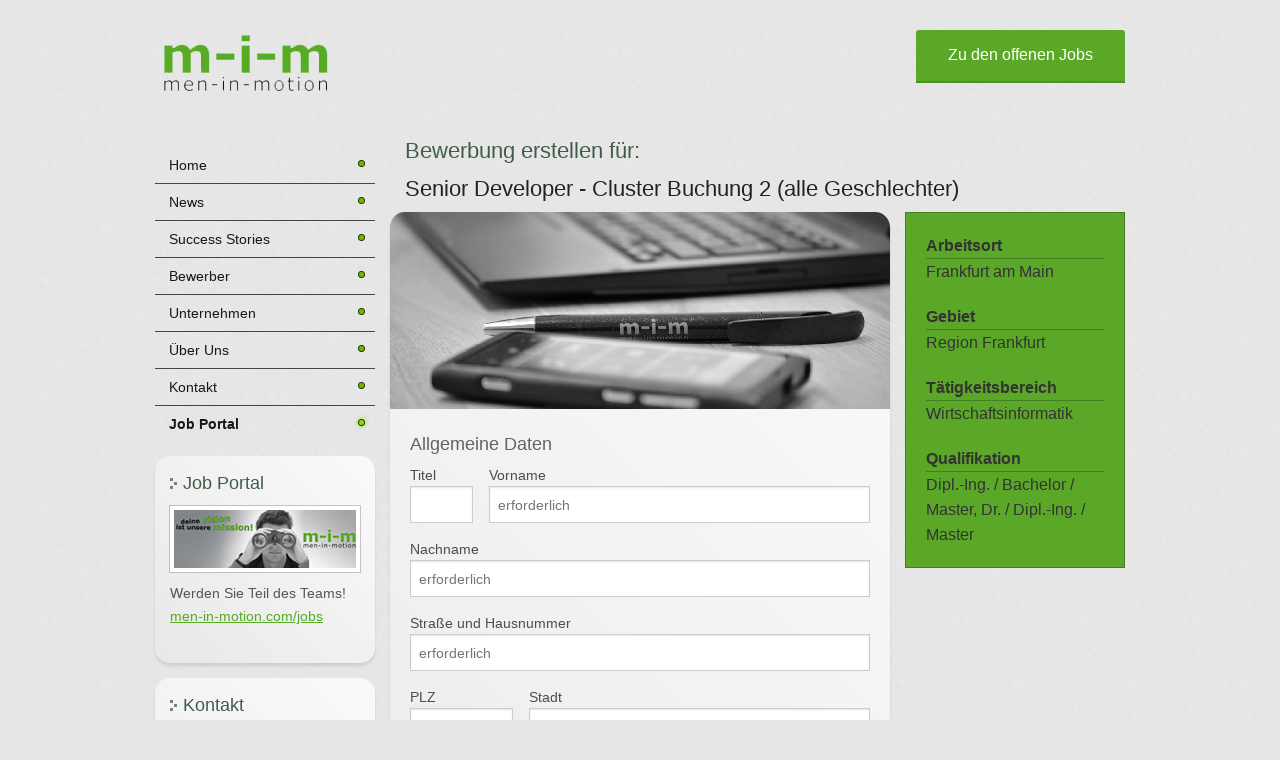

--- FILE ---
content_type: text/html; charset=UTF-8
request_url: https://men-in-motion.com/bewerben/1168
body_size: 3113
content:
<!doctype html>
<html class="no-js" lang="de">
    <head>
        <!--
            ******************************
            Hello fellow web developer.
            As you peaked inside our html code you might also want to take a look at our jobs for computer scientists:
            https://men-in-motion.com/jobs
            ******************************
        -->
        <meta charset="utf-8" />
        <meta name="viewport" content="width=device-width, initial-scale=1.0" />
        <title>Men in Motion</title>

                <meta name="csrf-token" content="">

        <link href="//maxcdn.bootstrapcdn.com/font-awesome/4.2.0/css/font-awesome.min.css" rel="stylesheet">
        <link href="/build/css/combined/frontend.min-5369429b44.css" rel="stylesheet" type="text/css"/>

        <link rel="icon" type="image/png" sizes="32x32" href="/favicon-32x32.png">
        <link rel="icon" type="image/png" sizes="16x16" href="/favicon-16x16.png">
        <meta name="msapplication-TileColor" content="#5BA828">
        <meta name="theme-color" content="#5BA828">

        <script src="/js/vendor/modernizr.js"></script>
        <!-- HTML5 Shim and Respond.js IE8 support of HTML5 elements and media queries -->
        <!--[if lt IE 9]>
        <script src="//oss.maxcdn.com/libs/html5shiv/3.7.0/html5shiv.js"></script>
        <script src="//oss.maxcdn.com/libs/respond.js/1.3.0/respond.min.js"></script>
        <![endif]-->
    </head>

    <body>
        <div class="off-canvas-wrap" data-offcanvas>
            <div class="inner-wrap">

                <a class="show-for-small-only right-off-canvas-toggle mobile-menu-toggle" href="#"><i class="fa fa-bars"></i></a>

                <!-- Off Canvas Menu -->
                <aside class="right-off-canvas-menu">
                    <!-- whatever you want goes here -->
                    <ul class="mobile-menu">
                        <li  ><a href="/">Home</a></li>
<li  ><a href="/news">News</a></li>
<li  ><a href="/successstories">Success Stories</a></li>
<li  ><a href="/bewerber">Bewerber</a></li>
<li  ><a href="/unternehmen">Unternehmen</a></li>
<li  ><a href="/ueber-uns">Über Uns</a></li>
<li  ><a href="/kontakt">Kontakt</a></li>
<li class="active"  ><a href="/jobs/uebersicht">Job Portal</a></li>                    </ul>
                </aside>
                <header>
                    <div class="row">
                        <div class="medium-3 columns">
                            <a href="/">
                                <img src="/img/logo.png" width="183" height="70" alt="Men in Motion Logo">
                                <!-- Our women are also in motion :) -->
                            </a>
                        </div>
                        <div class="medium-9 columns text-right">
                            <a href="/jobs" class="button">Zu den offenen Jobs</a>
                                                    </div>
                    </div>
                </header>
                <div class="row">
                    <div class="hide-for-small medium-3 columns main-sidebar">
                        <nav id="main-nav">
                            <ul class="side-nav">
                                <li  ><a href="/">Home</a></li>
<li  ><a href="/news">News</a></li>
<li  ><a href="/successstories">Success Stories</a></li>
<li  ><a href="/bewerber">Bewerber</a></li>
<li  ><a href="/unternehmen">Unternehmen</a></li>
<li  ><a href="/ueber-uns">Über Uns</a></li>
<li  ><a href="/kontakt">Kontakt</a></li>
<li class="active"  ><a href="/jobs/uebersicht">Job Portal</a></li>                            </ul>
                        </nav>
                        <section class="box">
                            <h1>Job Portal</h1>
                            <a class="th" role="button" aria-label="Men in Motion Job Portal" href="/jobs">
                                <img src="/img/teaser.jpg" width="225" height="72" alt="Men in Motion Job Portal">
                            </a>
                            <p class="largeup">
                                Werden Sie Teil des Teams!<br>
                                <a href="/jobs">men-in-motion.com/jobs</a>
                            </p>
                        </section>
                        <section class="box">
                            <h1>Kontakt</h1>
                            <p>Nehmen Sie Kontakt zu uns auf oder senden Sie uns ein kurzes <a href="/kontakt">Feedback</a>. Wir melden uns dann umgehend bei Ihnen.</p>

                            <p><strong>Telefon Niederlassung Bayern:</strong><br>
                            +49 (0) 821 - 90 78 55–0</p>

                            <p><strong>Telefon Niederlassung Baden Württemberg:</strong><br>
                            +49 (0) 731 - 14 11 44–0</p>

                            <p><strong>E-Mail:</strong><br>
                            <a href="mailto:info@men-in-motion.com">info@men-in-motion.com</a></p>
                        </section>
                        <section class="social-media">
                            <a href="https://www.facebook.com/MenInMotion?fref=ts" target="_blank">
                                <img src="/img/social-media/facebook.png" alt="Facebook" width="32" height="32" /></a>
                            <a href="https://www.xing.com/companies/men-in-motiongmbh" target="_blank">
                                <img src="/img/social-media/xing_alt.png" alt="Xing" width="32" height="32" /></a>
                        </section>
                    </div>
                    <div class="small-12 medium-9 columns" id="main-content">
                        
        <h1>Bewerbung erstellen für:</h1>
        <h2>Senior Developer - Cluster Buchung 2 (alle Geschlechter)</h2>

    <form method="POST" action="https://men-in-motion.com/bewerben/1168" accept-charset="UTF-8" id="application-form" enctype="multipart/form-data"><input name="_token" type="hidden">
        <div class="row application-body">
            <div class="large-8 columns box collapse">
                <img src="/img/general.jpg" alt="Allgemeine Daten" class="application-image"/>
                <div class="content">
                    <h3>Allgemeine Daten</h3>
                    <div class="row">
                        <div class="large-2 columns">
                            <label for="title">Titel</label>
                            <input name="title" type="text" id="title">
                        </div>
                        <div class="large-10 columns">
                            <label for="fname">Vorname</label>
                            <input required placeholder="erforderlich" name="fname" type="text" id="fname">
                        </div>
                    </div>
                    <label for="surname">Nachname</label>
                    <input required placeholder="erforderlich" name="surname" type="text" id="surname">

                    <label for="street">Stra&szlig;e und Hausnummer</label>
                    <input required placeholder="erforderlich" name="street" type="text" id="street">
                <div class="row">
                    <div class="large-3 columns">
                        <label for="postal">PLZ</label>
                        <input required placeholder="erforderlich" name="postal" type="number" id="postal">
                    </div>
                    <div class="large-9 columns">
                        <label for="city">Stadt</label>
                        <input required placeholder="erforderlich" name="city" type="text" id="city">
                    </div>
                </div>

                    <label for="email">Email</label>
                    <input required placeholder="erforderlich" name="email" type="email" id="email">

                    <label for="phone">Telefon</label>
                    <input required placeholder="erforderlich" name="phone" type="text" id="phone">

                    <label for="message">pers&ouml;nliche Nachricht</label>
                    <textarea placeholder="optional: Schreiben Sie eine persönliche Nachricht an uns!" name="message" cols="50" rows="10" id="message"></textarea>

                    <input required id="privacy" name="privacy" type="checkbox" value="1">
                    <label for="privacy"><a href="/datenschutz" target="_blank">Datenschutz</a> gelesen und akzeptiert</label>
                </div>
            </div>

            <div class="large-4 columns">
                <div class="job-display--sidebar panel">

                    <p class="job-display--sidbar-heading">Arbeitsort</p>
                    <p class="job-display--sidebar-content job-display--location">Frankfurt am Main</p>

                    <p class="job-display--sidbar-heading">Gebiet</p>
                    <p class="job-display--sidebar-content job-display--area">Region Frankfurt</p>

                    <p class="job-display--sidbar-heading">Tätigkeitsbereich</p>
                    <p class="job-display--sidebar-content job-display--specialty_area">Wirtschaftsinformatik</p>

                    <p class="job-display--sidbar-heading">Qualifikation</p>
                    <p class="job-display--sidebar-content job-display--qualifications">Dipl.-Ing. / Bachelor / Master, Dr. / Dipl.-Ing. / Master</p>
                </div>
            </div>

            <div class="large-12 columns box application-documents-zone collapse">
                <img src="/img/documents.jpg" alt="Bewerbungdokumente" class="application-image"/>
                <div class="content">
                    <h3>Bewerbungsdokumente</h3>
                </div>

                <div class="dropzone">
                    <p>Ziehen Sie Ihre Bewerbungsunterlagen direkt in dieses Feld, oder klicken Sie darauf!</p>
                </div>
            </div>

                        <div class="large-12 columns application-submit">
                <input name="job-id" type="hidden" value="1168">
                <input class="application-submit-button button" type="submit" value="Bewerbung abschicken!">
            </div>
        </div>
    </form>
                    </div>
                </div>
                <footer>
                <p>Copyright (c) 2012 men-in-motion.com. All rights reserved. | <a href="/kontakt">Kontakt</a> | <a href="/impressum">Impressum</a> | <a href="/datenschutz">Datenschutz</a></p>
                </footer>
                <!-- close the off-canvas menu -->
                <a class="exit-off-canvas"></a>
            </div>
        </div>

        
        <script src="/build/js/combined/jquery-2.1.1.min-503dded95e.js"></script>
                <script src="/build/js/combined/frontend.min-8da96a175f.js" defer async></script>


                    <script>
                (function (i, s, o, g, r, a, m) {
                    i['GoogleAnalyticsObject'] = r;
                    i[r] = i[r] || function () {
                        (i[r].q = i[r].q || []).push(arguments)
                    }, i[r].l = 1 * new Date();
                    a = s.createElement(o),
                            m = s.getElementsByTagName(o)[0];
                    a.async = 1;
                    a.src = g;
                    m.parentNode.insertBefore(a, m)
                })(window, document, 'script', '//www.google-analytics.com/analytics.js', 'ga');

                ga('create', 'UA-58467673-1', 'auto');
                ga('set', 'anonymizeIp', true);
                ga('send', 'pageview');

            </script>
            </body>
</html>


--- FILE ---
content_type: text/plain
request_url: https://www.google-analytics.com/j/collect?v=1&_v=j102&aip=1&a=1814858237&t=pageview&_s=1&dl=https%3A%2F%2Fmen-in-motion.com%2Fbewerben%2F1168&ul=en-us%40posix&dt=Men%20in%20Motion&sr=1280x720&vp=1280x720&_u=YEBAAEABAAAAACAAI~&jid=2052559091&gjid=1707335655&cid=1970036240.1768607848&tid=UA-58467673-1&_gid=1738177179.1768607848&_r=1&_slc=1&z=1017745401
body_size: -451
content:
2,cG-SVSLQ20203